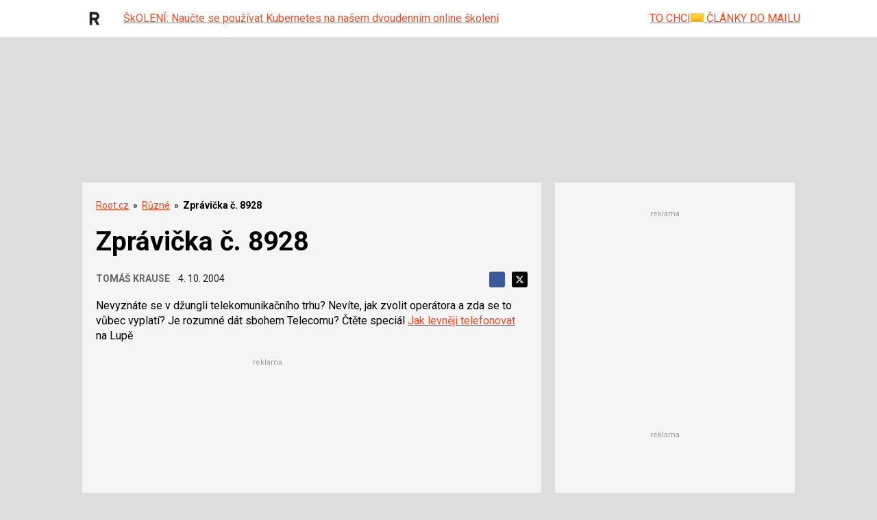

--- FILE ---
content_type: text/html; charset=utf-8
request_url: https://www.google.com/recaptcha/api2/aframe
body_size: 182
content:
<!DOCTYPE HTML><html><head><meta http-equiv="content-type" content="text/html; charset=UTF-8"></head><body><script nonce="g9MEWeakOeacFP6z6sgFFA">/** Anti-fraud and anti-abuse applications only. See google.com/recaptcha */ try{var clients={'sodar':'https://pagead2.googlesyndication.com/pagead/sodar?'};window.addEventListener("message",function(a){try{if(a.source===window.parent){var b=JSON.parse(a.data);var c=clients[b['id']];if(c){var d=document.createElement('img');d.src=c+b['params']+'&rc='+(localStorage.getItem("rc::a")?sessionStorage.getItem("rc::b"):"");window.document.body.appendChild(d);sessionStorage.setItem("rc::e",parseInt(sessionStorage.getItem("rc::e")||0)+1);localStorage.setItem("rc::h",'1768432083252');}}}catch(b){}});window.parent.postMessage("_grecaptcha_ready", "*");}catch(b){}</script></body></html>